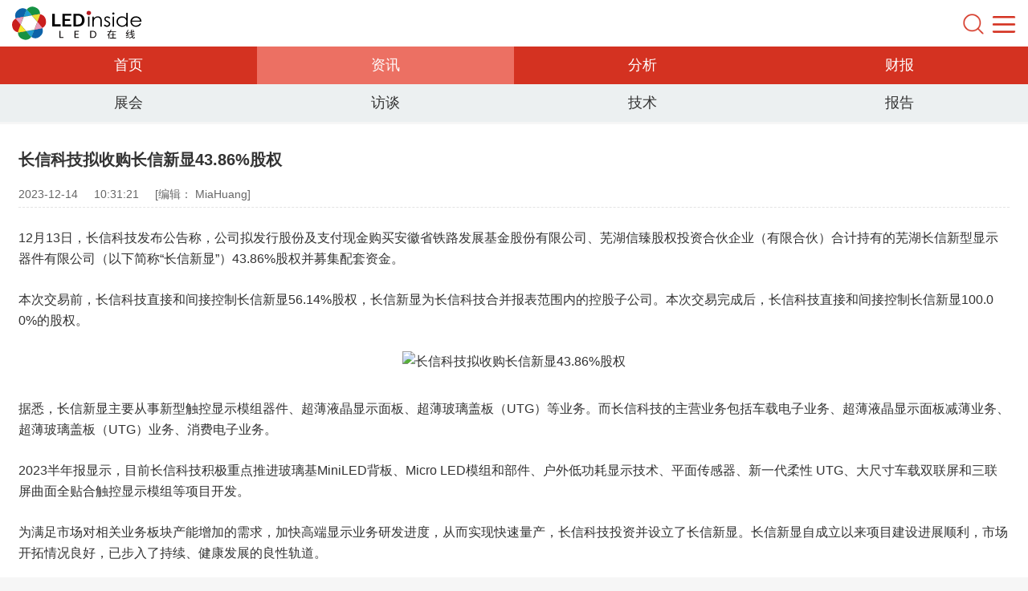

--- FILE ---
content_type: text/html; charset=UTF-8
request_url: https://m.ledinside.cn/news/20231214-56397.html
body_size: 5797
content:
<!--首頁內文-->


<!--底部JS-->

<!DOCTYPE HTML>
    <html lang="zh-CN">
    <head>
        <!-- head and meta -->
        <title>
                            长信科技拟收购长信新显43.86%股权-LED在线
                    </title>
        <meta name="keywords" content="MiniLED,新型显示产业"/>
        <meta name="description" content="
                             12月13日，长信科技发布公告称，公司拟发行股份及支付现金购买安徽省铁路发展基金股份有限公司、芜湖信臻...
                    "/>
    
            <link rel="canonical" href="https://www.ledinside.cn/news/20231214-56397.html"/>
    
<meta charset="utf-8">
<meta name="applicable-device" content="mobile">
<meta name="csrf-token" content="BYVO82hvNMuF5AfaPPXDW3eA737k1FOcqoppvFY5">
<link rel="shortcut icon" href="/images/LED/CN/favicon.ico"/>
<link rel="apple-touch-icon" href="/images/LED/CN/logo.png" />
<meta name="viewport" content="width=device-width, initial-scale=1, maximum-scale=1, user-scalable=no">

<!-- 百度SSP - 请置于所有广告位代码之前 -->
<script src="https://dup.baidustatic.com/js/ds.js"></script>

        <!-- css檔案 -->
        <!-- <link rel="stylesheet" href="/packages/flatui/css/vendor/bootstrap.min.css"> -->
<link rel="stylesheet" href="https://m.ledinside.cn/css/LED/CN/packages/flatui/css/flat-ui-pro.css">
<link rel="stylesheet" href="https://m.ledinside.cn/css/LED/CN/packages/swiper/idangerous.swiper.css">
<link rel="stylesheet" href="https://m.ledinside.cn/css/LED/CN/theme/default/style.css">

<link rel="stylesheet" href="https://m.ledinside.cn/css/LED/CN/bootstrap.min.css">
<link rel="stylesheet" href="https://m.ledinside.cn/css/LED/CN/idangerous.swiper.css">
<link rel="stylesheet" href="https://m.ledinside.cn/css/LED/CN/style.css">


<!--[if lt IE 9]>
<script type="text/javascript" charset="utf-8" src="/packages/flatui/js/vendor/html5shiv.js"></script>
<script type="text/javascript" charset="utf-8" src="/packages/flatui/js/vendor/respond.min.js"></script>
<![endif]-->


        <!-- js檔案 -->
        <script type="text/javascript" charset="utf-8" src="https://m.ledinside.cn/js/LED/CN/packages/flatui/js/vendor/jquery.min.js"></script>
<script type="text/javascript" charset="utf-8" src="https://m.ledinside.cn/js/LED/CN/form.min.js"></script>
<script type="text/javascript" charset="utf-8" src="https://m.ledinside.cn/js/LED/CN/packages/flatui/js/flat-ui-pro.js"></script>
<script type="text/javascript" charset="utf-8" src="https://m.ledinside.cn/js/LED/CN/packages/swiper/idangerous.swiper.min.js"></script>

<script type="text/javascript" charset="utf-8" src="https://m.ledinside.cn/js/LED/CN/jquery.js"></script>
<script type="text/javascript" charset="utf-8" src="https://m.ledinside.cn/js/LED/CN/packages/jquery/jquery.form.js"></script>
<script type="text/javascript" charset="utf-8" src="https://m.ledinside.cn/js/LED/CN/main_v6.js"></script>
<script type="text/javascript" charset="utf-8" src="https://m.ledinside.cn/js/LED/CN/report-tab.js"></script>


<script type="text/javascript" charset="utf-8" src="https://m.ledinside.cn/js/LED/CN/theme/default/script.js"></script>

<!-- Google tag (gtag.js) -->
<script async src="https://www.googletagmanager.com/gtag/js?id=G-BY9C1ZNM2Z"></script>
<script>
	window.dataLayer = window.dataLayer || [];
	function gtag(){dataLayer.push(arguments);}
	gtag('js', new Date());
	gtag('config', 'G-BY9C1ZNM2Z');
</script>



<script>
    var _hmt = _hmt || [];
    (function() {
      var hm = document.createElement("script");
      hm.src = "https://hm.baidu.com/hm.js?5e02327833220b787cd40b4bb95498a1";
      var s = document.getElementsByTagName("script")[0]; 
      s.parentNode.insertBefore(hm, s);
    })();
</script>


        <!-- 其他 -->
            </head>
    <body>

        <!-- header -->
        <header>
    <div class="topbar">
        <div class="col-xs-6 col-md-4"><a href="https://m.ledinside.cn"><img src="/images/LED/CN/LEDinside-logo_headerLogo.svg" alt="" class="logopic"></a></div>
            <div class="col-xs-6 col-md-4"></div>
        <div class="col-xs-6 col-md-4 text-right">
            <h6>
                <a class="icon-search text-icon" href="/search.html"></a>&nbsp;
                
                <div class="header_menu text-icon" href=""></div>
            </h6>
        </div>
    </div>
    <section class="header_panel">
        <div class="rowBox">
            <div class="HamburgerBox">
                <ul class="HamburgerMenu">
                    <li><a href="/news/">产业资讯</a></li>
                    <li><a href="/research/">分析评论</a></li>
                    <li><a href="/fsa/">财报解读</a></li>
                    <li><a href="/interview/">产业访谈</a></li>
                    <li><a href="/knowledge/">新技术</a></li>
                    <li><a href="/report/">研究报告</a></li>
                    <li><a href="/qiye/">企业快讯</a></li>
                    <li><a href="/products/">市场新品</a></li>
                    <li><a href="/pricequotes/">价格趋势</a></li>
                    <li><a href="/event/">展览会议</a></li>
                    <li><a href="/showreport/">展会直击</a></li>
                </ul>
            </div>
            <div class="indexWrapBox">
                <div class="Inner-page-title"><span>主编推荐</span></div>
                <div class="col-sm-12">
                    <div class="search-content">
                        <div class="edit-search">
                            <ul class="editRecommend">
                                                                <li>
                                    <a href="/news/20260122-60937.html">2025年面板市场复盘与2026年Q1展望</a>
                                    <div class="editTime"><span>2026-01-22</span><span>05:01</span></div>
                                </li>
                                                                <li>
                                    <a href="/news/20260109-60876.html">2025年面板行业10大重量级事件回顾</a>
                                    <div class="editTime"><span>2026-01-09</span><span>09:01</span></div>
                                </li>
                                                                <li>
                                    <a href="/news/20260109-60874.html">2025年LED行业十大事件</a>
                                    <div class="editTime"><span>2026-01-09</span><span>05:01</span></div>
                                </li>
                                                                <li>
                                    <a href="/news/20251226-60770.html">2025 LED显示封装全景：Mini LED背光突围与直显COB/MIP之争</a>
                                    <div class="editTime"><span>2025-12-26</span><span>05:12</span></div>
                                </li>
                                                                <li>
                                    <a href="/news/20251218-60721.html">决战MicroLED量产前夜：2025年设备厂商的进阶之路</a>
                                    <div class="editTime"><span>2025-12-18</span><span>05:12</span></div>
                                </li>
                                                                <li>
                                    <a href="/news/20251216-60703.html">车企抢跑AI眼镜新赛道</a>
                                    <div class="editTime"><span>2025-12-16</span><span>05:12</span></div>
                                </li>
                                                            </ul>
                        </div>
                    </div>
                </div>
            </div>
            <footer>
                <div class="col-sm-12" style="padding-top:20px; padding-bottom: 60px;">
                    <div class="footerContent">
                        <div class="footerLogo">
                            <img src="/images/LED/CN/LEDinside-logo_footerLogo.svg" alt="">
                        </div>
                        <div class="footerMenu">
                            <a href="/contact.html">联系我们</a>
                            <span>|</span>
                            <a href="/copyright.html">版权声明</a>
                            <span>|</span>
                            <a href="/report.html">研究报告</a>
                        </div>
                    </div>
                </div>
            </footer>
        </div>
    </section>
    <nav>
        <div class="btn-group btn-group-justified btn-group-square">
            <a class="btn btn-danger " href="/">首页</a>
            <a class="btn btn-danger " href="/news/">资讯</a>
            <a class="btn btn-danger " href="/research/">分析</a>
            <a class="btn btn-danger " href="/fsa/">财报</a>
        </div>
        <div class="btn-group btn-group-justified btn-group-square">
            <a class="btn btn-default text-black " href="/showreport/">展会</a>
            <a class="btn btn-default text-black " href="/interview/">访谈</a>
            <a class="btn btn-default text-black " href="/knowledge">技术</a>
            
            <a class="btn btn-default text-black " href="/report/">报告</a>
        </div>
    </nav>
</header>

<!-- 使 nav 有 active 的效果 -->
<script type="text/javascript">

$( document ).ready(function() {

    var path = document.location.pathname;
    var result = path.split('/');

    $('.btn-group a').each(function() {
        if( path == $(this).attr('href') ) {
            $(this).addClass('active');
        }
    });

    $('.tab-bar a').each(function() {
        if( path == $(this).attr('href') ) {
            $(".btn-group a[href='/mi.html']").addClass('active');
        }
    });

    if( result.length == 3 ){
        $('.btn-group a').each(function() {
            if( $(this).attr('href').indexOf(result[1]) >= 0 ) {
                $(this).addClass('active');
            }
        });

        var arr = ['intelligence','research','outlook','fsa'];

        if( $.inArray(result[1], arr) >= 0 ) {
                            $(".btn-group a[href='/mi.html']").addClass('active');
                    }

    }

});

</script>

        <!-- 其他 -->
        
    <div class="InsidePage">
        <div class="col-sm-12 InsidePageBox">
            <div class="node">
                <h6>长信科技拟收购长信新显43.86%股权</h6>
                <div class="aboutbar"><span>2023-12-14</span><span>10:31:21</span><span>[编辑： MiaHuang]</span></div>
                <div class='content fontweight-type'>
                    <div class="node-Content">
                        
                        <p>
 12月13日，长信科技发布公告称，公司拟发行股份及支付现金购买安徽省铁路发展基金股份有限公司、芜湖信臻股权投资合伙企业（有限合伙）合计持有的芜湖长信新型显示器件有限公司（以下简称&ldquo;长信新显&rdquo;）43.86%股权并募集配套资金。</p>
<p>
 本次交易前，长信科技直接和间接控制长信新显56.14%股权，长信新显为长信科技合并报表范围内的控股子公司。本次交易完成后，长信科技直接和间接控制长信新显100.00%的股权。</p>
<p style="text-align: center;">
 <img alt="长信科技拟收购长信新显43.86%股权" src="//img.ledinside.cn/led/2023-12/1702521111_32934.png" style="width: 500px; height: 191px;" /></p>
<p>
 据悉，长信新显主要从事新型触控显示模组器件、超薄液晶显示面板、超薄玻璃盖板（UTG）等业务。而长信科技的主营业务包括车载电子业务、超薄液晶显示面板减薄业务、超薄玻璃盖板（UTG）业务、消费电子业务。</p>
<p>
 2023半年报显示，目前长信科技积极重点推进玻璃基MiniLED背板、Micro LED模组和部件、户外低功耗显示技术、平面传感器、新一代柔性 UTG、大尺寸车载双联屏和三联屏曲面全贴合触控显示模组等项目开发。</p>
<p>
 为满足市场对相关业务板块产能增加的需求，加快高端显示业务研发进度，从而实现快速量产，长信科技投资并设立了长信新显。长信新显自成立以来项目建设进展顺利，市场开拓情况良好，已步入了持续、健康发展的良性轨道。</p>
<p>
 本次交易，长信科技向交易对方中的铁路基金支付现金对价6,295.95万元，向交易对方中的芜湖信臻支付现金对价13,032.62万元，合计19,328.57万元。</p>
<p>
 长信科技拟募集配套资金总额不超过69,728.69万元，其中19,328.57万元用于支付交易中介费用及其他税费，3000万元用于用于支付本次交易的现金对价，47400.12万元投入长信新显项目建设。</p>
<p style="text-align: center;">
 <img alt="长信科技拟收购长信新显43.86%股权" src="//img.ledinside.cn/led/2023-12/1702521115_18229.png" style="width: 500px; height: 143px;" /></p>
<p>
 长信科技表示，本次交易通过收购长信新显剩余股权，整合优质资产，进一步提升上市公司的盈利水平。交易完成后，上市公司主营业务范围不会发生变化，主营业务得到进一步巩固和加强。（LEDinside Mia整理）</p>
<p style="text-align: justify;">
 <strong>转载请标注来源！更多LED资讯敬请关注官网或搜索微信公众账号(LEDinside)。</strong></p>
                    </div>
                </div>

                
                <div class="sharebar">
                    <div class="sharetitle">分享：</div>
                    <div class="a2a_style_32x32">
                        <div class="a2a_kit a2a_kit_size_32 a2a_default_style" style="padding: 7px">
                            <a class="a2a_button_wechat"></a>
                            <a class="a2a_button_sina_weibo"></a>
                            <a class="a2a_button_linkedin"></a>
                            <a class="a2a_dd" href="https://www.addtoany.com/share"></a>
                        </div>
                        <script>
                            var a2a_config = a2a_config || {};
                            a2a_config.onclick = 1;
                            a2a_config.locale = "zh-CN";
                        </script>
                        <script async src="https://static.addtoany.com/menu/page.js"></script>
                    </div>
                </div>

                
                <div class="node_taxonomy">
                    <ul class="taxonomy">
                                                <li>相关关键词:</li>
                                                <li><a href="/tags/13655.html">MiniLED</a></li>
                                                <li><a href="/tags/14794.html">新型显示产业</a></li>
                                                                    </ul>
                </div>
            </div>
        </div>

        <div class="clear"></div>
        <div class="indexWrapBox marginTop">
            <div class="Inner-page-title"><span>相关文章</span></div>
            <div class="col-sm-12">
                <!-- List group -->
                <ul class="related-articles">
                                                            <li><a href="/news/20250813-59852.html">显示芯片公司新相微终止收购爱协生</a></li>
                                                            <li><a href="/news/20250813-59851.html">交付京东方，奥来德8.6代线首批蒸发源设备出货</a></li>
                                                            <li><a href="/news/20250813-59850.html">总投资超59亿，国内OLED掩膜版企业开启加速度</a></li>
                                                            <li><a href="/news/20250813-59848.html">福州大学团队实现基于MicroLED的视网膜投影架构</a></li>
                                                            <li><a href="/news/20250813-59846.html">欧普照明与志沛科技合作推进智能灯具研发</a></li>
                                    </ul>
            </div>
        </div>
    </div>


        <!-- footer -->
        <!-- footer start-->
<footer>
    <div class="col-sm-12">
        <div class="footerContent">
            <div class="footerLogo">
                <img src="/images/LED/CN/LEDinside-logo_footerLogo.svg" alt="">
            </div>
            <div class="footerMenu">
                <a href="/contact.html">联系我们</a>
                <span>|</span>
                <a href="/copyright.html">版权声明</a>
                <span>|</span>
                <a href="/report.html">研究报告</a>
            </div>
        </div>
    </div>
</footer>
<!-- footer end-->

        <!-- 其他 -->
        	<script type="text/javascript" charset="utf-8" src="/js/LED/CN/slideshow.js"></script>
<script src="https://res.wx.qq.com/open/js/jweixin-1.0.0.js"></script>
<script type="text/javascript">
    $(document).ready(function () {
        wechatConfig();
    });

    function wechatConfig() {

        $.ajax({
            headers: { 'X-CSRF-TOKEN': $('meta[name="csrf-token"]').attr('content') },
            url: '/wechatsdk',
            dataType: "json",
            method: "POST",
            data: {
                Source: "share",
                url: location.href.split('#')[0]
            },
            success: function (data) {
                wx.config({
                    debug: false,
                    appId: data.appId,
                    timestamp: data.timestamp,
                    nonceStr: data.nonceStr,
                    signature: data.signature,
                    jsApiList: ['onMenuShareTimeline', 'onMenuShareAppMessage']
                });

                wx.ready(function () {
                    //分享給微信朋友
                    wx.onMenuShareAppMessage({
                        title: document.title, // 分享标题
                        desc: document.head.querySelector("meta[name=description]").content, // 分享描述
                        link: location.href.split('#')[0], // 分享链接
                        imgUrl: 'https://img.ledinside.cn/led/thumbnail/2023-12/1702521111_32934.png', // 分享图标
                        type: 'link', // 分享类型,music、video或link，不填默认为link
                        dataUrl: '', // 如果type是music或video，则要提供数据链接，默认为空
                        success: function () {
                            //alert("分享成功！");
                        },
                        cancel: function () {
                            // 用户取消分享后执行的回调函数
                        }
                    });

                        //分享到微信朋友圈
                    wx.onMenuShareTimeline({
                        title: document.title, // 分享标题
                        desc: document.head.querySelector("meta[name=description]").content, // 分享描述
                        link: location.href.split('#')[0].split('?')[0], // 分享链接
                        imgUrl: 'https://img.ledinside.cn/led/thumbnail/2023-12/1702521111_32934.png', // 分享图标
                        success: function (res) {
                        },
                        cancel: function (res) {
                        },
                        fail: function (res) {
                        }
                    });

                    wx.error(function (res) {
                        alert(JSON.stringify(res));
                        // config信息验证失败会执行error函数，如签名过期导致验证失败
                    });
                });
            },
            error: function (xhr, type) {
            }
        });
    }
</script>

    </body>
</html>


--- FILE ---
content_type: text/css
request_url: https://m.ledinside.cn/css/LED/CN/theme/default/style.css
body_size: 2980
content:
body {
    font-family: "微软雅黑", Arial, "宋体", Verdana, Lucida, Helvetica, sans-serif;
}

img.logopic {
    width:210px;
    height:58px;
}

.btn-group-square a {
    border-radius: 0;
}

h6{ font-size:20px; font-weight:bold; line-height:24px;}
.btn-danger {
    background-color: #d43221;
    border-color: #d43f3a;
    color: #fff;
}
.btn-danger:active, .btn-danger.active, .open > .dropdown-toggle.btn-danger {
    background:#ec7063;
    border-color:#ec7063;
}

.btn-default:active, .btn-default.active, .open > .dropdown-toggle.btn-default {
    background:#cacfd2;
    border-color:#cacfd2;
}

.btn-default {
    background-color: #ecf0f1;
    color: #666666;

}


div.item {
    border-radius: 0;
}
.carousel-caption {
    background-color:#ed6355;
    padding: 8px 0;
}
.carousel-caption p{ height:20px; overflow:hidden; width:80%;}
#myCarousel div {
    border-radius: 0;
}

header {
    margin-bottom: 3px;
}

#myCarousel {
    margin-bottom: 3px;
}

#myCarousel img {
    border-radius: 0;
    width: 100%;
}

.carousel-caption {
    padding-left: 5px;
}

.row {
    width: 100%;
    margin: 0;
}

.row .col-sm-6 {
    padding: 0;
}

.row .col-sm-6 .panel {
    padding: 2px 5px;
}

div.page {
    margin: 5px;
}

.panel {
    border-radius: 0;
    border: 0;
	margin-bottom:10px;
}

.mypanel li.list-group-item {
    border-top: none;
}

.mypanel li.li-group-button {
    padding-top: 15px;
}

.mypanel .media-body {
    padding: 0 5px;
}

.mypanel .list-group {
    padding: 0 5px;
}

.mypanel .list-group-item {
    overflow: hidden;
    padding: 5px 0px;
}

.mypanel .list-group-item p.title {
    font-size: 18px;
    line-height: 20px;
    margin-bottom: 10px;
}

.mypanel .list-group-item p.comment {
    font-size: 14px;
    line-height: 16px;
    color: #666;
}

#myPanel1 .panel-heading {
    color: #e84c3d;
    border-bottom: solid  2px #e84c3d;
	background:#ecf0f1;
	padding:5px 15px 0px;
	
}

#myPanel2 .panel-heading {
    color: #f39c11;
    border-bottom: solid  2px #f39c11;
	background:#ecf0f1;
	padding:5px 15px 0px;
}

#myPanel3 .panel-heading {
    color: #2a80b9;
    border-bottom: solid  2px #2a80b9;
	background:#ecf0f1;
	padding:5px 15px 0px;
}

#myPanel4 .panel-heading {
    color: #27ae61;
    border-bottom: solid  2px #27ae61;
	background:#ecf0f1;
	padding:5px 15px 0px;
}

#myPanel8 .panel-heading {
    color: #333333;
    border-bottom: solid  2px #b3b3b3;
    background: #ecf0f1;
}

a.text-black, a:link.text-black, a:active.text-black, a:visited.text-black {
    color: #333333;
}
a:hover.text-black {
    color: #666666;
}
a.text-white, a:link.text-white, a:active.text-white, a:visited.text-white {
    color: #FFF;
}
a:hover.text-white {
    color: #f1f1f1;
}
a.text-gray, a:link.text-gray, a:active.text-gray, a:visited.text-gray {
    color: #999;
}
a:hover.text-gray {
    color: #666;
}
a.text-underline, a:link.text-underline, a:active.text-underline, a:visited.text-underline, a:hover.text-underline {
    text-decoration: underline;
	padding-right:20px;
}
a.text-blue, a:link.text-blue, a:active.text-blue, a:visited.text-blue,.text-blue{
    color: #333333;
}
a:hover.text-blue {
    color: #111;
}

.topbar01 {
    height: 60px;
    line-height: 60px;
    background: #d43221;
    color: #FFF;
    font-size: 20px;
}

.logo-banner img {
    width: 100%;
}

table.user-login-table {
    margin: 0 auto 3em;
    width: 80%;
	color:#333333;
	font-weight:bold;
}
table.user-login-table td {
    padding: 5px;
}


table.user-settings-table {
    margin: 2em auto 3em;
    width: 90%;
}
table.user-settings-table td {
    padding: 5px;
}

div.user-settings-panel {
    margin: 10px;
    border:solid 1px #ccc;
    border-radius: 5px;
    height: 45px;
    line-height: 45px;
}

div.info-block {
    width: 75%;
    margin: auto;
}

div.settings-panel div.info-block {
    width: 100%;
    margin: auto;
}

div.info-block p {
    font-size: 16px;
    line-height: 16px;
}

img.thumbnailimage {
    width:80px;
    height:60px;
}

img.illumination {
    width:150px;
    height:150px;
}

div.node {
    padding: 2px 8px;
    font-size: 16px;
	color:#333333;
    word-wrap: break-word;
    word-break: break-all;
}

div.aboutbar {
    border-bottom: dotted 1px #ddd;
    margin-bottom: 10px;
}

div.node div.content {
    margin-bottom: 10px;
}

div.node table {
    width: 100% !important;
}

img.content-image {
    margin-bottom: 8px;
}

div.sharebar {
    background: #bdc3c7;
    padding: 0 12px;
    border-radius: 5px;
    height: 45px;
    line-height: 45px;
    color: #FFF;
    margin-bottom: 10px;
    font-size: 18px;
}

div.sharebar div.title {
    float: left;
}

div.sharebar div.jiathis_style_24x24 {
    padding: 10px 0 0 0;
}
div.sharebar div.jiathis_style_24x24 a {
}

div.block {
    margin-bottom: 10px;
}

div.block div.block-heading {
    border-top: solid 1px #d7d9d8;
    border-bottom: solid 1px #d7d9d8;
    background: #ecf0f1;
    height: 40px;
    line-height: 40px;
    font-size: 18px;
}

div.block div.block-heading div {
    padding: 0 10px;
	font-weight:bold;
}

div.block ul.list {
    list-style: none;
    margin: 0;
    padding: 0;
}

div.block ul.list li {
    list-style: none;
    line-height: 35px;
    border-bottom: solid 1px #d7d9d8;
    padding: 0 10px;

}

table.comment-table {
    border: 0;
    font-size: 16px;
}

table.comment-table tbody td {
    padding: 0 12px;
    border: none;
    line-height: 30px;
}

table.comment-table tbody td.content {
    border-bottom: solid 1px #d7d9d8;
}

div.block ul.list li.list-item-comment {
    padding-top: 10px;
    padding-bottom: 10px;
}

div.block ul.list li.list-item-button {
    padding: 20px 0 5px;
    line-height: inherit;
    border-bottom: none;
}
.comment-heading .col-xs-6 {
    margin: 0;
    padding: 0;
}
.comment-body {
    margin: 0;
    padding: 0;
}

ul.post-comment {
    margin: 0;
    padding: 0;
    list-style: none;
}
ul.post-comment li {
    list-style: none;
    padding: 5px 10px;
}

.post-comment-heading .col-xs-6 {
    margin: 0;
    padding: 0;
}

.post-comment-footing .col-xs-6 {
    margin: 0;
    padding: 0;
}

.text-icon-default {
    font-size: 22px;
}

.settings-panel {
    margin: 10px;
}

.my-nav-list {
}

.my-nav-list > li > a [class^="fui-"] {
    color: #666666;
}

.my-nav-list > li a {
    font-size: 18px;
    font-weight: normal;
    border:solid 1px #ccc;
    border-radius: 5px;
    background: none;
	color:#333333;
}

.my-nav-list > li a:hover {
    color: #333;
}

.fontweight-type1 p {
    font-size: 14px;
}

.fontweight-type2 p {
    font-size: 18px;
}

.fontweight-type3 p {
    font-size: 24px;
}

.tab-bar {
    margin: 0 5px;
    line-height: 40px;
}

.container {
    margin: 0;
    padding: 10px 5px 10px;
    width: 100%;
}
.table,.report-table{ color:#333333;}
table.report-table tr td {
    font-size: 1.4rem;
    line-height: 20px;
    padding: 5px;
}

img.report-image {
    width: 130px;
}

#myPanel8 .panel-body {
    padding: 10px 5px;
}

#myPanel8 .panel-body p {
    font-size: 16px;
    line-height: 30px;
    margin: 10px 0 10px;
	color:#333333;
}

#myPanel8 span.btn-block {
    text-align: left;
}

img.fullscreen {
    width: 100%;
}

span.subtitle-block {
    background: #fff3c4 url("images/bagao_19.gif") no-repeat 10px 10px;
    display: block;
    width: 100%;
    font-size: 16px;
    padding: 10px 0 10px 80px;
}

span.no-margin-bottom {
    margin-bottom: 0;
}

span.contact-block {
    background: #fff3c4;
    display: block;
    width: 100%;
    font-size: 16px;
    padding: 10px;
}

a.qzshare {
    display: block;
    width: 30px;
    height: 30px;
    background: #000;
}


.bottom-menu {
	border-top:1px solid #b10200;
    background-color: #ebedef;
    color: #b90000;
    line-height: 1;
    padding-bottom:10px;
    padding-top:20px;
	text-align:center;
}
.bottom-menu-list{ text-align:center; }
.bottom-menu-list li{  text-align:center;}
.bottom-menu-list li a,.bottom-menu-list li a:hover{ color:#333333;}

.img-thumbnail{
    background-color: #fff;
    display: inline-block;
	border:none;
	border-radius:0;
    height: auto;
    line-height: 1.72222;
    max-width: 100%;
    padding: 4px;
    transition: all 0.25s ease-in-out 0s;
}
.text-danger{ font-weight:bold;}

.ledwap_main{ color:#333333; padding-bottom:30px;}
h1{ font-size:22px;}
.ledwap_main a{ color:#d43221;}
.wap_img{ width:100%; text-align:center;}
.wap_img img{display:block;  text-align:center; padding-left:50%; margin-left:-101px;}
.btn-primary{ background:#d43221;}
.form-group{ margin-bottom:10px;}
.carousel-indicators{ top:135px;}

.swiper-container {
    width: 100%;
    height: auto;
	margin-bottom:5px;
}

.swiper-container .swiper-wrapper {

}

.swiper-container .swiper-slide div.title {
    background-color:#ed6355;
    width:100%;
    padding: 0 5px 0;
    color: #FFF;
    font-size: 14px;
    font-family: "微软雅黑", Arial, "宋体", Verdana, Lucida, Helvetica, sans-serif;
}

.swiper-container .swiper-slide div.title span {
    height:36px;
    line-height: 36px;
    width: 80%;
    display: block;
    overflow: hidden;
}

.swiper-container img {
    margin: auto;
    width: 100%;
	height: 100%;
}

.pagination-container {
    position: absolute;
	z-index: 99;/* 控制首頁FlashNews的頁籤point顯示 */
	margin: -37px 0 0 0;/* 控制首頁FlashNews的頁籤point顯示 */
    /*margin: 10px 0 0 0;*/
    padding-right: 8px;
    text-align: right;
    /*bottom:5px;*/
    width: 100%;
}
.swiper-pagination-switch {
    display: inline-block;
    width: 10px;
    height: 10px;
    border-radius: 10px;
    background: #ffffff;
    margin: 0 3px;
    cursor: pointer;
}
.swiper-active-switch {
    background: #8c000d;
}
.btn-group-justified{ display:inline-table;}
.gp_table{ width:96%; margin:2%;}
.gp_table th{ padding:5px 0; height:30px; background:#ecf0f1; font-weight:normal;}
.gp_table td{ padding:5px 0;border-bottom: 1px solid #DDD;}
.gp_table td.gp_table_center,.gp_table_center,.gp_table th.gp_table_center{ text-align:center}
.gp_table td.gp_table_right,.gp_table_right,.gp_table th.gp_table_right{ text-align:right; padding:0 15px 0 0 }
.gp_table td.gp_table_left,.gp_table_left,.gp_table th.gp_table_left{ padding:0 0 0 15px;}
.red{ color:red}
.green{ color:green}
.gray {color:gray}
.panel-heading span {
    text-align: right;
    color: #34495e;
    float: right;
    font-size: 14px;
}



/* Ruby-20170120 */

/* 增加研究報告下的子項目標籤間距 */
.tab-bar .btn-xs {
	margin: 0 5px;
}

/* 為了控制首頁FlashNews的圖片的尺寸過大而增加的DIV設定 */
/*.swiper-img {
    height: 350px;
    overflow: hidden;
}
@media (max-width: 600px) {
  .swiper-img {
	  height: 300px;
  }
}
@media (max-width: 400px) {
  .swiper-img {
	  height: 250px;
  }
}*/
.swiper-img {
    height: 240px;
	width: 600px;
	margin: auto;
}
@media (max-width: 400px) {
  .swiper-img {
	  height: 160px;
	  width: 400px;
  }
}

.mobile-ad.IndexNews {
    text-align: center;
    margin: 6px 0 4px 0;
}



/*
index-projectsled
=========================*/ 

.projectsled p{
	margin-bottom: 5px;
}

img.illumination{
	width: 100px;
	height: auto;
}




--- FILE ---
content_type: application/javascript; charset=utf-8
request_url: https://m.ledinside.cn/js/LED/CN/main_v6.js
body_size: 809
content:

HeaderPanel = {  
    initEvent: function() {
        $("header").on("click", ".header_menu",
        function() {
            if ($(this).removeClass("header_menu").addClass("header_close"), $(".header_panel").slideToggle("fast")(function() {
                    var e = $(this).find("source").attr("src");
                    $(this).find("source").attr("src", ""),
                    $(this).find("source").attr("src", e)
               
            })) {
              
               
            }
        }),
        $("header").on("click", ".header_close",
        function() {
            $(this).removeClass("header_close").addClass("header_menu"),
            $(".header_panel").slideToggle("fast")
        })
    }
};

$(document).ready(function() {
    var e, t;
    HeaderPanel.initEvent()
});